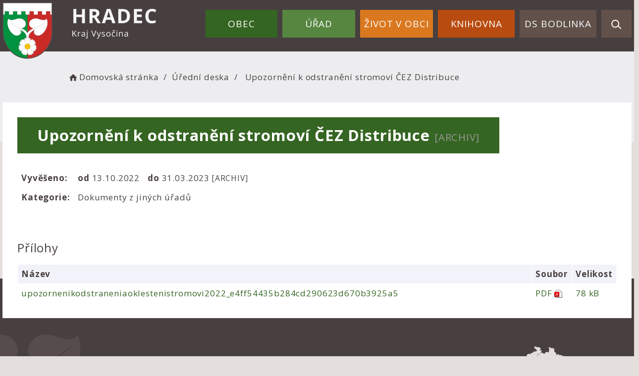

--- FILE ---
content_type: text/html; charset=UTF-8
request_url: https://obec-hradec.cz/dokument/87c9353020a19fc3c21d555ebf53834c
body_size: 4937
content:


<!DOCTYPE html>
<html lang="cs">

<head>
		<meta http-equiv="X-UA-Compatible" content="IE=edge">

	<meta charset="utf-8">
	<meta name="viewport" content="width=device-width, initial-scale=0.86, maximum-scale=3.0, minimum-scale=0.86">

	<meta name="description" content="Obec Hradec se rozkládá na sever od Ledče nad Sázavou. Patří k ní osady Hamry, Kříže, Hořeslavsko, samoty na Úlehlích a hájenka u Svatého Huberta. V obci žije 240 obyvatel.">
	<meta name="keywords" content="Obec Hradec, Hamry, Hořeslavsko, Úlehly">
	<meta name="robots" content="INDEX, FOLLOW">
	<meta name="googlebot" content="snippet,archive">
	<meta name="author" content="Obce na webu s.r.o.">
	<link rel="shortcut icon" type="image/png" href="https://obec-hradec.cz/template/hradec_nove/favicon.png" />

	<title>Obec Hradec</title>

	<link rel="stylesheet" href="https://obec-hradec.cz/template/hradec_nove/assets/js/jquery-ui/css/no-theme/jquery-ui-1.10.3.custom.min.css">
	<link rel="stylesheet" href="https://obec-hradec.cz/template/hradec_nove/assets/css/font-icons/entypo/css/entypo.css">
	<link rel="preconnect" href="https://fonts.googleapis.com">
	<link rel="preconnect" href="https://fonts.gstatic.com" crossorigin>
	<link href="https://fonts.googleapis.com/css2?family=Open+Sans:wght@300;400;700&display=swap" rel="stylesheet">
	<link rel="stylesheet" href="https://obec-hradec.cz/template/hradec_nove/assets/css/bootstrap.css">

	<link rel="stylesheet" href="https://obec-hradec.cz/template/hradec_nove/assets/css/custom.css">

	<script src="https://obec-hradec.cz/template/hradec_nove/assets/js/jquery-1.11.3.min.js"></script>

	<!-- HTML5 shim and Respond.js for IE8 support of HTML5 elements and media queries -->
	<!--[if lt IE 9]>
		<script src="https://oss.maxcdn.com/html5shiv/3.7.2/html5shiv.min.js"></script>
		<script src="https://oss.maxcdn.com/respond/1.4.2/respond.min.js"></script>
	<![endif]-->


	<!-- Select2 -->
	<link rel="stylesheet" href="https://obec-hradec.cz/template/hradec_nove/assets/css/select2.css">
	<script src="https://obec-hradec.cz/template/hradec_nove/assets/js/select2.js"></script>

	<!-- Imported styles on this page -->
	<link rel="stylesheet" href="https://obec-hradec.cz/template/hradec_nove/assets/js/datatables/datatables.css">
	<link rel="stylesheet" href="https://obec-hradec.cz/template/hradec_nove/assets/js/select2/select2-bootstrap.css">
	<link rel="stylesheet" href="https://obec-hradec.cz/template/hradec_nove/assets/js/select2/select2.css">
	<link rel="stylesheet" href="https://obec-hradec.cz/template/hradec_nove/assets/css/responsive-calendar.css">

	<link rel="stylesheet" href="https://obec-hradec.cz/template/hradec_nove/assets/css/bootstrap-datepicker.min.css" />
	<link rel="stylesheet" href="https://obec-hradec.cz/template/hradec_nove/assets/css/bootstrap-datepicker3.min.css" />

	<script type="text/javascript" src="https://obec-hradec.cz/template/hradec_nove/components/fresco/js/fresco.min.js"></script>
	<link rel="stylesheet" type="text/css" href="https://obec-hradec.cz/template/hradec_nove/components/fresco/css/fresco.css" />

	<script type="text/javascript" src="https://obec-hradec.cz/template/hradec_nove/assets/js/flck.js"></script>
	<link rel="stylesheet" type="text/css" href="https://obec-hradec.cz/template/hradec_nove/assets/css/flck.css" />


	<link rel="stylesheet" href="https://obec-hradec.cz/template/hradec_nove/assets/css/newadmin_client.css?v=71959">
	<link rel="stylesheet" href="https://obec-hradec.cz/template/portlet_manager.css?v=99260">
	<script src="https://obec-hradec.cz/template/hradec_nove/assets/js/newadmin.js"></script>
</head>

<body class="page-body skin-white">
		<button onclick="topFunction()" id="myBtn" title="Posunout se nahoru">Nahoru</button>
	<script>
		//Get the button
		var mybutton = document.getElementById("myBtn");

		// When the user scrolls down 20px from the top of the document, show the button
		window.onscroll = function() {
			scrollFunction()
		};

		function scrollFunction() {
			if (document.body.scrollTop > 20 || document.documentElement.scrollTop > 20) {
				mybutton.style.display = "block";
			} else {
				mybutton.style.display = "none";
			}
		}

		// When the user clicks on the button, scroll to the top of the document
		function topFunction() {
			document.body.scrollTop = 0;
			document.documentElement.scrollTop = 0;
		}
	</script>

	<div class="topheader bg-color-outer">


		
		<div class="pagecontainer bg-color-inner">
			<div class="headercontainer ">
				<div class="mainlogo">
					<a href="https://obec-hradec.cz/">
						<div class="hidden-sm hidden-xs">
							<img src="https://obec-hradec.cz/template/hradec_nove/assets/images/hradec-znak-hlavicka.png" class="headerlogo" alt="Obec Hradec" />
						</div>
						<div class="hidden-md hidden-lg center-sm">
							<img src="https://obec-hradec.cz/template/hradec_nove/assets/images/znak-hradec-hlavicka-2.png" class="headerlogo2" alt="Obec Hradec" />
						</div>


					</a>
				</div>

				<div class="main_links">
					<div class="pagecontainer">



						<div class="pagecontainer  topmenu_float">
							<div class="leftbtn ">
								<div class="topbtn"><i class="entypo-menu"></i> Hlavní nabídka</div>
							</div>

						</div>

						<div id="navbar" class="navbar-collapse" role="region" aria-label="Hlavní nabídka">
							<ul class="m-nav no-bullets">
																	<li>
										<a href="#" class="top-btn menucolor1" data-toggle="dropdown">
											Obec <span class="ico-menu ico1"></span>
										</a>
										<div class="dropdown-menu col-lg-12 col-md-12 menucolor1">
											<div class="menu2">
												
												<div class="clmn cat_name">
													<div class="cat_img">

													</div>
													<div class="cat_name_text">Obec</div>
												</div>

												<div class="clmn">

																											<div class=" toplink">
															<a href="https://obec-hradec.cz/kontaktni-udaje/">Kontaktní údaje</a>

														</div>
																												<div class=" toplink">
															<a href="https://obec-hradec.cz/hradecka-alej/">Hradecká alej</a>

														</div>
																												<div class=" toplink">
															<a href="https://obec-hradec.cz/soucasnost-obce/">Současnost obce</a>

														</div>
																												<div class=" toplink">
															<a href="https://obec-hradec.cz/historie/">Historie obce</a>

														</div>
														
																											<div class=" toplink sublink"><a href="https://obec-hradec.cz/pocatky-historie/">Počátky historie </a></div>
																											<div class=" toplink sublink"><a href="https://obec-hradec.cz/drivejsi-historie/">Dřívější historie </a></div>
																											<div class=" toplink sublink"><a href="https://obec-hradec.cz/novodoba-historie/">Novodobá historie </a></div>
																																						<div class=" toplink">
															<a href="https://obec-hradec.cz/znak-obce/">Znak obce</a>

														</div>
																										</div>
												<div class="clmn">
																										<div class=" toplink">
															<a href="https://obec-hradec.cz/organizace-a-instituce/">Spolky a organizace</a>

														</div>
														
																											<div class=" toplink sublink"><a href="https://obec-hradec.cz/hasici/">Hasiči</a></div>
																											<div class=" toplink sublink"><a href="https://obec-hradec.cz/hokejiste/">Hokejisté</a></div>
																											<div class=" toplink sublink"><a href="https://obec-hradec.cz/nohejbalove-turnaje/">Nohejbalové turnaje</a></div>
																																						<div class=" toplink">
															<a href="https://obec-hradec.cz/nabidky-prace/">Nabídky práce</a>

														</div>
																												<div class=" toplink">
															<a href="https://obec-hradec.cz/reseni-mimoradnych-situaci/">Řešení mimořádných situací</a>

														</div>
														
												</div>
												

											</div>
										</div>
									</li>

																	<li>
										<a href="#" class="top-btn menucolor2" data-toggle="dropdown">
											Úřad <span class="ico-menu ico1"></span>
										</a>
										<div class="dropdown-menu col-lg-12 col-md-12 menucolor2">
											<div class="menu2">
												
												<div class="clmn cat_name">
													<div class="cat_img">

													</div>
													<div class="cat_name_text">Úřad</div>
												</div>

												<div class="clmn">

																											<div class=" toplink">
															<a href="https://obec-hradec.cz/svoz-odpadu-popelnice-a-separace-2026/">Svoz odpadů - popelnice a separace 2026</a>

														</div>
																												<div class=" toplink">
															<a href="https://obec-hradec.cz/uzemni-plan-obce/">Územní plán obce</a>

														</div>
																												<div class=" toplink">
															<a href="https://obec-hradec.cz/uredni-deska/">Úřední deska</a>

														</div>
														
																											<div class=" toplink sublink"><a href="https://obec-hradec.cz/archiv-uredni-desky/">Archiv úřední desky</a></div>
																																						<div class=" toplink">
															<a href="https://obec-hradec.cz/ostatni-dokumenty/">Ostatní dokumenty</a>

														</div>
																												<div class=" toplink">
															<a href="https://obec-hradec.cz/zastupitelstvo/">Zastupitelstvo</a>

														</div>
																										</div>
												<div class="clmn">
																										<div class=" toplink">
															<a href="https://obec-hradec.cz/povinne-informace/">Povinné informace</a>

														</div>
																												<div class=" toplink">
															<a href="https://obec-hradec.cz/podatelna/">Podatelna</a>

														</div>
																												<div class=" toplink">
															<a href="https://obec-hradec.cz/registr-oznameni/">Registr oznámení</a>

														</div>
																												<div class=" toplink">
															<a href="https://obec-hradec.cz/czech-point/">Czech Point</a>

														</div>
														
												</div>
												

											</div>
										</div>
									</li>

																	<li>
										<a href="#" class="top-btn menucolor3" data-toggle="dropdown">
											Život v obci <span class="ico-menu ico1"></span>
										</a>
										<div class="dropdown-menu col-lg-12 col-md-12 menucolor3">
											<div class="menu2">
												
												<div class="clmn cat_name">
													<div class="cat_img">

													</div>
													<div class="cat_name_text">Život v obci</div>
												</div>

												<div class="clmn">

																											<div class=" toplink">
															<a href="https://obec-hradec.cz/otevreni-knihovny/">Otevření knihovny </a>

														</div>
														
																											<div class=" toplink sublink"><a href="https://obec-hradec.cz/archiv-clanku/">Archiv aktualit</a></div>
																																						<div class=" toplink">
															<a href="https://obec-hradec.cz/hlaseni-rozhlasu/">Hlášení rozhlasu</a>

														</div>
																												<div class=" toplink">
															<a href="https://obec-hradec.cz/fotoalba/">Fotoalba</a>

														</div>
														
												</div>
												

											</div>
										</div>
									</li>

																	<li>
										<a href="#" class="top-btn menucolor4" data-toggle="dropdown">
											Knihovna <span class="ico-menu ico1"></span>
										</a>
										<div class="dropdown-menu col-lg-12 col-md-12 menucolor4">
											<div class="menu2">
												
												<div class="clmn cat_name">
													<div class="cat_img">

													</div>
													<div class="cat_name_text">Knihovna</div>
												</div>

												<div class="clmn">

																											<div class=" toplink">
															<a href="https://obec-hradec.cz/seznam-knih-ktere-lze-vypujcit/">Seznam knih které lze vypůjčit</a>

														</div>
																												<div class=" toplink">
															<a href="https://obec-hradec.cz/aktuality/">Aktuality</a>

														</div>
																												<div class=" toplink">
															<a href="https://obec-hradec.cz/provozni-doba/">Provozní doba</a>

														</div>
																												<div class=" toplink">
															<a href="https://obec-hradec.cz/otevreni-mistni-knihovny/">Otevření Místní knihovny</a>

														</div>
														
												</div>
												

											</div>
										</div>
									</li>

																	<li>
										<a href="#" class="top-btn menucolor5" data-toggle="dropdown">
											DS Bodlinka <span class="ico-menu ico1"></span>
										</a>
										<div class="dropdown-menu col-lg-12 col-md-12 menucolor5">
											<div class="menu2">
												
												<div class="clmn cat_name">
													<div class="cat_img">

													</div>
													<div class="cat_name_text">DS Bodlinka</div>
												</div>

												<div class="clmn">

																											<div class=" toplink">
															<a href="https://obec-hradec.cz/detska-skupina-bodlinka/">Dětská skupina Bodlinka</a>

														</div>
														
												</div>
												

											</div>
										</div>
									</li>

								
								<li class="searchlist">
									<a href="" class="top-btn menucolor5 searchicon" data-toggle="dropdown">
										<img width="" height="" src="https://obec-hradec.cz/template/hradec_nove/assets/images/search_icon.svg" alt="Hledat na stránkách" />
									</a>
									<div class="dropdown-menu col-lg-12 col-md-12 menucolor_search">
										<div class="menu2">

											<div class="clmn cat_name">
												<div class="cat_name_text">Vyhledávání</div>
											</div>

											<div class="clmn">
												<div class="search-container">

													<form action="https://obec-hradec.cz/" method="GET">
														<div class="search-field">
															<label for="hledat_na_strankach">Hledat</label><input id="hledat_na_strankach" class="search-input" name="hledany-text" placeholder="Hledat na stránkách ..." type="text">
															<button class="search-btn" type="submit" name="hledat"><img width="" height="" src="https://obec-hradec.cz/template/hradec_nove/assets/images/search_icon.svg" alt="Hledat na stránkách" /></button>
														</div>
													</form>
												</div>
											</div>

										</div>
									</div>
								</li>
							</ul>
						</div>
					</div>
				</div>

				<div class="mainmeta">


					
				</div>


							</div>

		</div>

	</div>
			<div class="header-spacer-subpage"></div>
		
		
			<div class="breadcrumbsmenu">
				<div class="pagecontainer">
					<div class="row">
						<ol class="breadcrumb bc-3">
                <li>
                <a href="https://obec-hradec.cz/"><i class="entypo-home"></i>Domovská stránka</a>
                </li>
                <li><a href="https://obec-hradec.cz/uredni-deska/">Úřední deska</a></li>
            <li class="active">
					Upozornění k odstranění stromoví ČEZ Distribuce
				</li>
        
        </ol>
        					</div>
				</div>
			</div>

		

		<div class="pagecontainer subpagecontainer bg_cat_archiv">

			

					<div class="">
						<div class="center ">

							<div class="content-divider"></div>

							<div class="contentcontainer ">



								<h2 id="obsah_stranky" class="skryj" style="border-bottom: #777 solid 1px; margin-top: 40px;">Obsah stránky</h2><h1>Upozornění k odstranění stromoví ČEZ Distribuce <small>[ARCHIV]</small> </h1>
            <table class="vypis">
            <tr>
                <td><strong>Vyvěšeno: </strong></td>
                <td> <strong>od </strong>13.10.2022</td>
                <td> <strong>do </strong>31.03.2023  <small>[ARCHIV]</small> </td>
            </tr>
            <tr>
                <td><strong>Kategorie: </strong></td>
                <td colspan="2">Dokumenty z jiných úřadů</td>
            </tr>
            </table>
            <br>
            
                <br>
                <h3>Přílohy</h3>
            <table class="vypis">
            <tr>
                <th width="100%">Název</th>
                <th>Soubor</th>
                <th>Velikost</th>
            </tr><tr>
                <td><a href="https://obec-hradec.cz/prilohy/11/upozornenikodstraneniaoklestenistromovi2022_e4ff54435b284cd290623d670b3925a5_64884ed3ca590_64885fb046720.pdf" target="_blank">upozornenikodstraneniaoklestenistromovi2022_e4ff54435b284cd290623d670b3925a5</a></td>
                <td style="white-space: nowrap;"><a href="https://obec-hradec.cz/prilohy/11/upozornenikodstraneniaoklestenistromovi2022_e4ff54435b284cd290623d670b3925a5_64884ed3ca590_64885fb046720.pdf" style="font-weight: normal;" target="_blank"><span style="text-transform: uppercase;">pdf</span> <img src="https://obec-hradec.cz/admin/images/file_icons/pdf.png" alt="pdf"></a></td>
                <td style="white-space: nowrap;"><a href="https://obec-hradec.cz/prilohy/11/upozornenikodstraneniaoklestenistromovi2022_e4ff54435b284cd290623d670b3925a5_64884ed3ca590_64885fb046720.pdf" style="font-weight: normal;" target="_blank">78 kB</a></td>
            </tr>
            </table>
            							</div>

						</div>

					</div>

					
		</div>
	
	<div class="footer-bg withsidemenu" role="region" aria-label="Patička">
		<div class="clearf">
			<div class="pagecontainer fbg">
				<img src="https://obec-hradec.cz/template/hradec_nove/assets/images/footerbg.png" alt="" class="footerbg">
				<div class="footer-container ">
					<div class="row">

						<div class="col-md-3 col-sm-6 col-xs-12 fmt">
							<a href="https://obec-hradec.cz/">
								<img class="logob" src="https://obec-hradec.cz/template/hradec_nove/assets/images/hradec-znak-paticka.png" alt="Obec Hradec" />
							</a>
						</div>

						<div class="col-md-3 col-sm-6 col-xs-12 fmt">
							<p>
							Obec Hradec,<br>
							Hradec 54, 584 01
							</p>
							<p>
								<a href="tel:+420724183114">+420 724 183 114</a><br>
								<a href="mailto:hradecou@quick.cz">hradecou@quick.cz</a><br>
							</p>

						</div>
						<div class="col-md-3 col-sm-6 col-xs-12 fmt">

														<a href="https://obec-hradec.cz/pristupnost/prohlaseni_o_pristupnosti/">Prohlášení o přístupnosti</a><br>
							<a href="#" data-cc="c-settings" aria-haspopup="dialog">Nastavení cookies</a><br>
							<a href="https://obec-hradec.cz/navigace/mapa-stranek/">Mapa webu</a><br>
							<a href="https://obec-hradec.cz/kontakty-na-ou/">Kontakty</a><br>

						</div>

						<div class="col-md-3 col-sm-6 col-xs-12 textcenter">
							<a href="https://mapy.cz/s/levazanubu" target="_blank">
								<img class="mapb" src="https://obec-hradec.cz/template/hradec_nove/assets/images/hradec-mapa.png" alt="Obec Hradec - mapa" />
							</a>
						</div>

					</div>


				</div>

			</div>
		</div>
	</div>
	<div class="subfooter">
		<div class="container">
			<div class="row">
				<div class="col-md-3">

					<a href="https://obcenawebu.cz/" title="Webové stránky pro obce"><img src="https://obec-hradec.cz/template/hradec_nove/assets/images/obce-na-webu-logo-dark.png" alt="Obce na webu s.r.o." class=""></a>

				</div>
				<div class="col-md-9 cp">
					<p class="pt10">Webové stránky pro obce a občany provozuje <strong><a href="https://obcenawebu.cz/" title="Webové stránky pro obce">Obce na webu s.r.o.</a></strong></p>
					<small>Používáme soubory cookies. Svůj souhlas můžete změnit v <a href="#" data-cc="c-settings">nastavení souhlasu s využitím cookies</a>.</small>
				</div>

			</div>
		</div>
	</div>


	<!-- Bottom scripts (common) -->
	<script src="https://obec-hradec.cz/template/hradec_nove/assets/js/jquery-ui/js/jquery-ui-1.10.3.minimal.min.js"></script>
	<script src="https://obec-hradec.cz/template/hradec_nove/assets/js/bootstrap.js"></script>

	<script>
		$(document).ready(function() {
			scrollCheck();
			$(window).scroll(function() {
				scrollCheck();
			});

			function scrollCheck() {
				var scroll = $(window).scrollTop();
				if (scroll >= 100) {
					$(".topheader").addClass("moving");
				} else {
					$(".topheader").removeClass("moving");
				}
			}

			$('[data-mode]').on('click', function() {

				$('[data-mode]').each(function() {
					$(this).removeClass('is_active');
				});

				$(this).addClass('is_active');

				loadContent();
			});

			$('[data-check-id]').on('click', function() {

				if ($(this).data('checkId') == '0') {
					$('[data-check-id]').each(function() {
						$(this).removeClass('is_checked');
					});

					$(this).addClass('is_checked');


				} else {
					$('[data-check-id="0"]').removeClass('is_checked');
					if ($(this).hasClass('is_checked')) {
						$(this).removeClass('is_checked');
					} else {
						$(this).addClass('is_checked');
					}
				}




				loadContent();
			});

			function loadContent() {

				var mode = '';
				$('[data-mode]').each(function() {
					if ($(this).hasClass('is_active')) {
						mode = $(this).data('mode');
					}
				});

				var catId = [];
				var $i = 0;
				$('[data-check-id]').each(function() {
					if ($(this).hasClass('is_checked')) {
						catId[$i] = $(this).data('checkId');
						$i = $i + 1;
					}
				});

				$.ajax({

					method: "POST",
					url: "template/hradec_nove/get_udalosti.php",
					data: {
						mode: mode,
						catId: catId,
					}


				}).done(function(data) {
					$('#udalosti_list').html(data);
				});
			}

			$('.topmenu_float').on('click', function() {
				$('#navbar').toggle();
			});
		});
	</script>

	<!-- Imported scripts on this page -->
	<script src="https://obec-hradec.cz/template/hradec_nove/assets/js/datatables/datatables.js"></script>
	<script src="https://obec-hradec.cz/template/hradec_nove/assets/js/select2/select2.min.js"></script>
	<script src="https://obec-hradec.cz/template/hradec_nove/assets/js/responsive-calendar.js"></script>
	<script src="https://obec-hradec.cz/template/hradec_nove/assets/js/bootstrap-datepicker.js"></script>


	
	
	<link rel="stylesheet" href="https://obec-hradec.cz/template/cookies/cookieconsent.css" media="print" onload="this.media='all'">
	<link rel="stylesheet" href="https://obec-hradec.cz/template/cookies/iframemanager.css">

	<script src="https://obec-hradec.cz/template/cookies/cookieconsent.js"></script>
	<script src="https://obec-hradec.cz/template/cookies/iframemanager.js" defer></script>

	<script src="https://obec-hradec.cz/template/cookies/cookieconsent-init.js"></script>

	

</body>

</html>

--- FILE ---
content_type: image/svg+xml
request_url: https://obec-hradec.cz/template/hradec_nove/assets/images/search_icon.svg
body_size: 278
content:
<svg width="21" height="20" viewBox="0 0 21 20" fill="none" xmlns="http://www.w3.org/2000/svg">
<circle cx="8.12324" cy="9.0132" r="7.03438" stroke="#110F48" stroke-width="2"/>
<line x1="14.0177" y1="13.4928" x2="19.7129" y2="19.1881" stroke="#110F48" stroke-width="2"/>
</svg>
